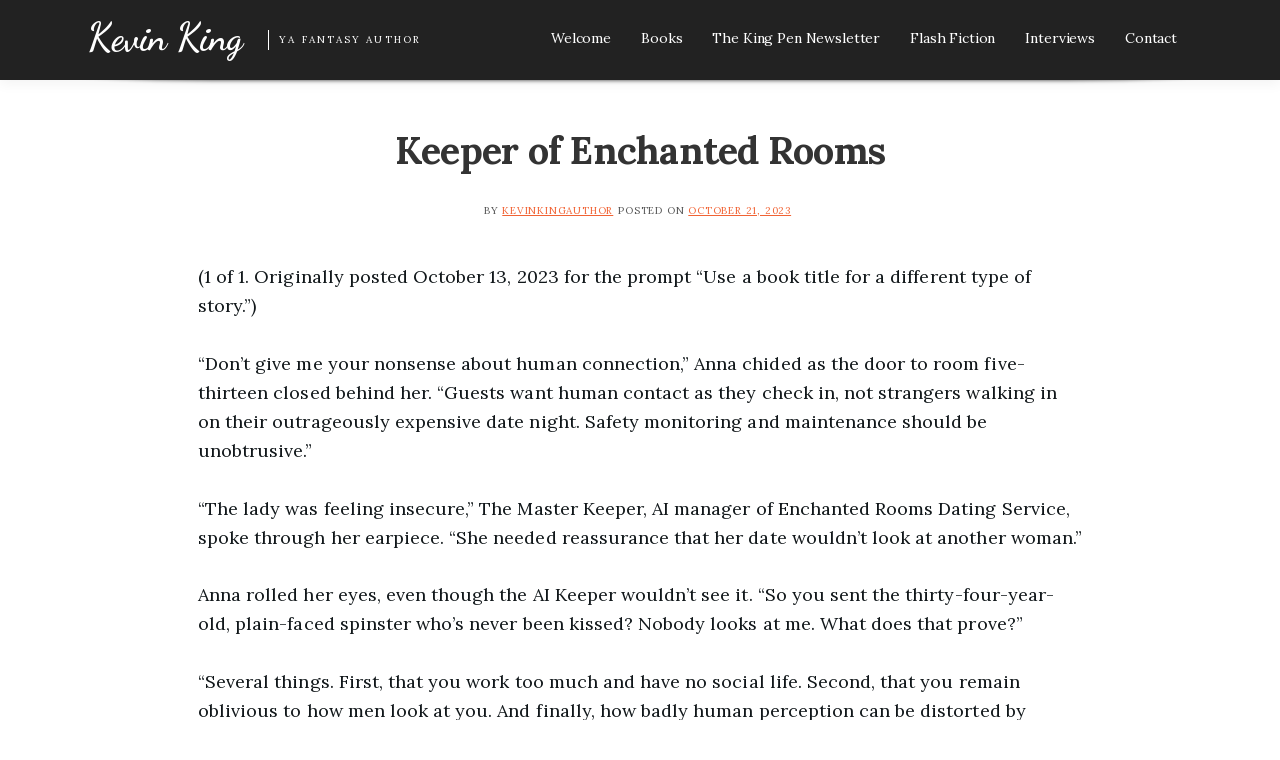

--- FILE ---
content_type: text/html; charset=UTF-8
request_url: https://kevinkingauthor.com/keeper-of-enchanted-rooms/
body_size: 11027
content:

<!doctype html>
<html lang="en-US">
<head>
	<meta charset="UTF-8">
	<meta name="viewport" content="width=device-width, initial-scale=1">
	<link rel="profile" href="https://gmpg.org/xfn/11">
	<meta name='robots' content='index, follow, max-image-preview:large, max-snippet:-1, max-video-preview:-1' />
	<style>img:is([sizes="auto" i], [sizes^="auto," i]) { contain-intrinsic-size: 3000px 1500px }</style>
	
	<!-- This site is optimized with the Yoast SEO plugin v26.4 - https://yoast.com/wordpress/plugins/seo/ -->
	<title>Keeper of Enchanted Rooms - Kevin King</title>
	<meta name="description" content="Keeper of Enchanted Rooms flash fiction the AI manager of a dating service / hotel sets prepares a gift for an employee by Kevin King" />
	<link rel="canonical" href="https://kevinkingauthor.com/keeper-of-enchanted-rooms/" />
	<meta property="og:locale" content="en_US" />
	<meta property="og:type" content="article" />
	<meta property="og:title" content="Keeper of Enchanted Rooms - Kevin King" />
	<meta property="og:description" content="Keeper of Enchanted Rooms flash fiction the AI manager of a dating service / hotel sets prepares a gift for an employee by Kevin King" />
	<meta property="og:url" content="https://kevinkingauthor.com/keeper-of-enchanted-rooms/" />
	<meta property="og:site_name" content="Kevin King" />
	<meta property="article:published_time" content="2023-10-21T14:35:05+00:00" />
	<meta property="article:modified_time" content="2024-10-26T23:20:25+00:00" />
	<meta name="author" content="kevinkingauthor" />
	<meta name="twitter:card" content="summary_large_image" />
	<meta name="twitter:label1" content="Written by" />
	<meta name="twitter:data1" content="kevinkingauthor" />
	<meta name="twitter:label2" content="Est. reading time" />
	<meta name="twitter:data2" content="3 minutes" />
	<script type="application/ld+json" class="yoast-schema-graph">{"@context":"https://schema.org","@graph":[{"@type":"WebPage","@id":"https://kevinkingauthor.com/keeper-of-enchanted-rooms/","url":"https://kevinkingauthor.com/keeper-of-enchanted-rooms/","name":"Keeper of Enchanted Rooms - Kevin King","isPartOf":{"@id":"https://kevinkingauthor.com/#website"},"datePublished":"2023-10-21T14:35:05+00:00","dateModified":"2024-10-26T23:20:25+00:00","author":{"@id":"https://kevinkingauthor.com/#/schema/person/dee99dc562f56ddc534a0dd03f95c05e"},"description":"Keeper of Enchanted Rooms flash fiction the AI manager of a dating service / hotel sets prepares a gift for an employee by Kevin King","breadcrumb":{"@id":"https://kevinkingauthor.com/keeper-of-enchanted-rooms/#breadcrumb"},"inLanguage":"en-US","potentialAction":[{"@type":"ReadAction","target":["https://kevinkingauthor.com/keeper-of-enchanted-rooms/"]}]},{"@type":"BreadcrumbList","@id":"https://kevinkingauthor.com/keeper-of-enchanted-rooms/#breadcrumb","itemListElement":[{"@type":"ListItem","position":1,"name":"Home","item":"https://kevinkingauthor.com/"},{"@type":"ListItem","position":2,"name":"Flash Fiction from the King Pen","item":"https://kevinkingauthor.com/flash-fiction-from-the-king-pen/"},{"@type":"ListItem","position":3,"name":"Keeper of Enchanted Rooms"}]},{"@type":"WebSite","@id":"https://kevinkingauthor.com/#website","url":"https://kevinkingauthor.com/","name":"Kevin King","description":"YA Fantasy Author","potentialAction":[{"@type":"SearchAction","target":{"@type":"EntryPoint","urlTemplate":"https://kevinkingauthor.com/?s={search_term_string}"},"query-input":{"@type":"PropertyValueSpecification","valueRequired":true,"valueName":"search_term_string"}}],"inLanguage":"en-US"},{"@type":"Person","@id":"https://kevinkingauthor.com/#/schema/person/dee99dc562f56ddc534a0dd03f95c05e","name":"kevinkingauthor","image":{"@type":"ImageObject","inLanguage":"en-US","@id":"https://kevinkingauthor.com/#/schema/person/image/","url":"https://secure.gravatar.com/avatar/114279e2e6a0de2d771593f56221ba4e17acdaaaad887f411dffb5758fbd4702?s=96&d=mm&r=g","contentUrl":"https://secure.gravatar.com/avatar/114279e2e6a0de2d771593f56221ba4e17acdaaaad887f411dffb5758fbd4702?s=96&d=mm&r=g","caption":"kevinkingauthor"},"sameAs":["https://kevinkingauthor.com"],"url":"https://kevinkingauthor.com/author/kevinkingauthor/"}]}</script>
	<!-- / Yoast SEO plugin. -->


<link rel='dns-prefetch' href='//fonts.googleapis.com' />
<link rel="alternate" type="application/rss+xml" title="Kevin King &raquo; Feed" href="https://kevinkingauthor.com/feed/" />
<link rel="alternate" type="application/rss+xml" title="Kevin King &raquo; Comments Feed" href="https://kevinkingauthor.com/comments/feed/" />
<script type="text/javascript">
/* <![CDATA[ */
window._wpemojiSettings = {"baseUrl":"https:\/\/s.w.org\/images\/core\/emoji\/16.0.1\/72x72\/","ext":".png","svgUrl":"https:\/\/s.w.org\/images\/core\/emoji\/16.0.1\/svg\/","svgExt":".svg","source":{"concatemoji":"https:\/\/kevinkingauthor.com\/wp-includes\/js\/wp-emoji-release.min.js?ver=6.8.3"}};
/*! This file is auto-generated */
!function(s,n){var o,i,e;function c(e){try{var t={supportTests:e,timestamp:(new Date).valueOf()};sessionStorage.setItem(o,JSON.stringify(t))}catch(e){}}function p(e,t,n){e.clearRect(0,0,e.canvas.width,e.canvas.height),e.fillText(t,0,0);var t=new Uint32Array(e.getImageData(0,0,e.canvas.width,e.canvas.height).data),a=(e.clearRect(0,0,e.canvas.width,e.canvas.height),e.fillText(n,0,0),new Uint32Array(e.getImageData(0,0,e.canvas.width,e.canvas.height).data));return t.every(function(e,t){return e===a[t]})}function u(e,t){e.clearRect(0,0,e.canvas.width,e.canvas.height),e.fillText(t,0,0);for(var n=e.getImageData(16,16,1,1),a=0;a<n.data.length;a++)if(0!==n.data[a])return!1;return!0}function f(e,t,n,a){switch(t){case"flag":return n(e,"\ud83c\udff3\ufe0f\u200d\u26a7\ufe0f","\ud83c\udff3\ufe0f\u200b\u26a7\ufe0f")?!1:!n(e,"\ud83c\udde8\ud83c\uddf6","\ud83c\udde8\u200b\ud83c\uddf6")&&!n(e,"\ud83c\udff4\udb40\udc67\udb40\udc62\udb40\udc65\udb40\udc6e\udb40\udc67\udb40\udc7f","\ud83c\udff4\u200b\udb40\udc67\u200b\udb40\udc62\u200b\udb40\udc65\u200b\udb40\udc6e\u200b\udb40\udc67\u200b\udb40\udc7f");case"emoji":return!a(e,"\ud83e\udedf")}return!1}function g(e,t,n,a){var r="undefined"!=typeof WorkerGlobalScope&&self instanceof WorkerGlobalScope?new OffscreenCanvas(300,150):s.createElement("canvas"),o=r.getContext("2d",{willReadFrequently:!0}),i=(o.textBaseline="top",o.font="600 32px Arial",{});return e.forEach(function(e){i[e]=t(o,e,n,a)}),i}function t(e){var t=s.createElement("script");t.src=e,t.defer=!0,s.head.appendChild(t)}"undefined"!=typeof Promise&&(o="wpEmojiSettingsSupports",i=["flag","emoji"],n.supports={everything:!0,everythingExceptFlag:!0},e=new Promise(function(e){s.addEventListener("DOMContentLoaded",e,{once:!0})}),new Promise(function(t){var n=function(){try{var e=JSON.parse(sessionStorage.getItem(o));if("object"==typeof e&&"number"==typeof e.timestamp&&(new Date).valueOf()<e.timestamp+604800&&"object"==typeof e.supportTests)return e.supportTests}catch(e){}return null}();if(!n){if("undefined"!=typeof Worker&&"undefined"!=typeof OffscreenCanvas&&"undefined"!=typeof URL&&URL.createObjectURL&&"undefined"!=typeof Blob)try{var e="postMessage("+g.toString()+"("+[JSON.stringify(i),f.toString(),p.toString(),u.toString()].join(",")+"));",a=new Blob([e],{type:"text/javascript"}),r=new Worker(URL.createObjectURL(a),{name:"wpTestEmojiSupports"});return void(r.onmessage=function(e){c(n=e.data),r.terminate(),t(n)})}catch(e){}c(n=g(i,f,p,u))}t(n)}).then(function(e){for(var t in e)n.supports[t]=e[t],n.supports.everything=n.supports.everything&&n.supports[t],"flag"!==t&&(n.supports.everythingExceptFlag=n.supports.everythingExceptFlag&&n.supports[t]);n.supports.everythingExceptFlag=n.supports.everythingExceptFlag&&!n.supports.flag,n.DOMReady=!1,n.readyCallback=function(){n.DOMReady=!0}}).then(function(){return e}).then(function(){var e;n.supports.everything||(n.readyCallback(),(e=n.source||{}).concatemoji?t(e.concatemoji):e.wpemoji&&e.twemoji&&(t(e.twemoji),t(e.wpemoji)))}))}((window,document),window._wpemojiSettings);
/* ]]> */
</script>
<style id='wp-emoji-styles-inline-css' type='text/css'>

	img.wp-smiley, img.emoji {
		display: inline !important;
		border: none !important;
		box-shadow: none !important;
		height: 1em !important;
		width: 1em !important;
		margin: 0 0.07em !important;
		vertical-align: -0.1em !important;
		background: none !important;
		padding: 0 !important;
	}
</style>
<link rel='stylesheet' id='wp-block-library-css' href='https://kevinkingauthor.com/wp-includes/css/dist/block-library/style.min.css?ver=6.8.3' type='text/css' media='all' />
<style id='classic-theme-styles-inline-css' type='text/css'>
/*! This file is auto-generated */
.wp-block-button__link{color:#fff;background-color:#32373c;border-radius:9999px;box-shadow:none;text-decoration:none;padding:calc(.667em + 2px) calc(1.333em + 2px);font-size:1.125em}.wp-block-file__button{background:#32373c;color:#fff;text-decoration:none}
</style>
<link rel='stylesheet' id='coblocks-frontend-css' href='https://kevinkingauthor.com/wp-content/plugins/coblocks/dist/style-coblocks-1.css?ver=3.1.16' type='text/css' media='all' />
<link rel='stylesheet' id='coblocks-extensions-css' href='https://kevinkingauthor.com/wp-content/plugins/coblocks/dist/style-coblocks-extensions.css?ver=3.1.16' type='text/css' media='all' />
<link rel='stylesheet' id='coblocks-animation-css' href='https://kevinkingauthor.com/wp-content/plugins/coblocks/dist/style-coblocks-animation.css?ver=2677611078ee87eb3b1c' type='text/css' media='all' />
<style id='global-styles-inline-css' type='text/css'>
:root{--wp--preset--aspect-ratio--square: 1;--wp--preset--aspect-ratio--4-3: 4/3;--wp--preset--aspect-ratio--3-4: 3/4;--wp--preset--aspect-ratio--3-2: 3/2;--wp--preset--aspect-ratio--2-3: 2/3;--wp--preset--aspect-ratio--16-9: 16/9;--wp--preset--aspect-ratio--9-16: 9/16;--wp--preset--color--black: #000000;--wp--preset--color--cyan-bluish-gray: #abb8c3;--wp--preset--color--white: #ffffff;--wp--preset--color--pale-pink: #f78da7;--wp--preset--color--vivid-red: #cf2e2e;--wp--preset--color--luminous-vivid-orange: #ff6900;--wp--preset--color--luminous-vivid-amber: #fcb900;--wp--preset--color--light-green-cyan: #7bdcb5;--wp--preset--color--vivid-green-cyan: #00d084;--wp--preset--color--pale-cyan-blue: #8ed1fc;--wp--preset--color--vivid-cyan-blue: #0693e3;--wp--preset--color--vivid-purple: #9b51e0;--wp--preset--gradient--vivid-cyan-blue-to-vivid-purple: linear-gradient(135deg,rgba(6,147,227,1) 0%,rgb(155,81,224) 100%);--wp--preset--gradient--light-green-cyan-to-vivid-green-cyan: linear-gradient(135deg,rgb(122,220,180) 0%,rgb(0,208,130) 100%);--wp--preset--gradient--luminous-vivid-amber-to-luminous-vivid-orange: linear-gradient(135deg,rgba(252,185,0,1) 0%,rgba(255,105,0,1) 100%);--wp--preset--gradient--luminous-vivid-orange-to-vivid-red: linear-gradient(135deg,rgba(255,105,0,1) 0%,rgb(207,46,46) 100%);--wp--preset--gradient--very-light-gray-to-cyan-bluish-gray: linear-gradient(135deg,rgb(238,238,238) 0%,rgb(169,184,195) 100%);--wp--preset--gradient--cool-to-warm-spectrum: linear-gradient(135deg,rgb(74,234,220) 0%,rgb(151,120,209) 20%,rgb(207,42,186) 40%,rgb(238,44,130) 60%,rgb(251,105,98) 80%,rgb(254,248,76) 100%);--wp--preset--gradient--blush-light-purple: linear-gradient(135deg,rgb(255,206,236) 0%,rgb(152,150,240) 100%);--wp--preset--gradient--blush-bordeaux: linear-gradient(135deg,rgb(254,205,165) 0%,rgb(254,45,45) 50%,rgb(107,0,62) 100%);--wp--preset--gradient--luminous-dusk: linear-gradient(135deg,rgb(255,203,112) 0%,rgb(199,81,192) 50%,rgb(65,88,208) 100%);--wp--preset--gradient--pale-ocean: linear-gradient(135deg,rgb(255,245,203) 0%,rgb(182,227,212) 50%,rgb(51,167,181) 100%);--wp--preset--gradient--electric-grass: linear-gradient(135deg,rgb(202,248,128) 0%,rgb(113,206,126) 100%);--wp--preset--gradient--midnight: linear-gradient(135deg,rgb(2,3,129) 0%,rgb(40,116,252) 100%);--wp--preset--font-size--small: 13px;--wp--preset--font-size--medium: 20px;--wp--preset--font-size--large: 36px;--wp--preset--font-size--x-large: 42px;--wp--preset--spacing--20: 0.44rem;--wp--preset--spacing--30: 0.67rem;--wp--preset--spacing--40: 1rem;--wp--preset--spacing--50: 1.5rem;--wp--preset--spacing--60: 2.25rem;--wp--preset--spacing--70: 3.38rem;--wp--preset--spacing--80: 5.06rem;--wp--preset--shadow--natural: 6px 6px 9px rgba(0, 0, 0, 0.2);--wp--preset--shadow--deep: 12px 12px 50px rgba(0, 0, 0, 0.4);--wp--preset--shadow--sharp: 6px 6px 0px rgba(0, 0, 0, 0.2);--wp--preset--shadow--outlined: 6px 6px 0px -3px rgba(255, 255, 255, 1), 6px 6px rgba(0, 0, 0, 1);--wp--preset--shadow--crisp: 6px 6px 0px rgba(0, 0, 0, 1);}:where(.is-layout-flex){gap: 0.5em;}:where(.is-layout-grid){gap: 0.5em;}body .is-layout-flex{display: flex;}.is-layout-flex{flex-wrap: wrap;align-items: center;}.is-layout-flex > :is(*, div){margin: 0;}body .is-layout-grid{display: grid;}.is-layout-grid > :is(*, div){margin: 0;}:where(.wp-block-columns.is-layout-flex){gap: 2em;}:where(.wp-block-columns.is-layout-grid){gap: 2em;}:where(.wp-block-post-template.is-layout-flex){gap: 1.25em;}:where(.wp-block-post-template.is-layout-grid){gap: 1.25em;}.has-black-color{color: var(--wp--preset--color--black) !important;}.has-cyan-bluish-gray-color{color: var(--wp--preset--color--cyan-bluish-gray) !important;}.has-white-color{color: var(--wp--preset--color--white) !important;}.has-pale-pink-color{color: var(--wp--preset--color--pale-pink) !important;}.has-vivid-red-color{color: var(--wp--preset--color--vivid-red) !important;}.has-luminous-vivid-orange-color{color: var(--wp--preset--color--luminous-vivid-orange) !important;}.has-luminous-vivid-amber-color{color: var(--wp--preset--color--luminous-vivid-amber) !important;}.has-light-green-cyan-color{color: var(--wp--preset--color--light-green-cyan) !important;}.has-vivid-green-cyan-color{color: var(--wp--preset--color--vivid-green-cyan) !important;}.has-pale-cyan-blue-color{color: var(--wp--preset--color--pale-cyan-blue) !important;}.has-vivid-cyan-blue-color{color: var(--wp--preset--color--vivid-cyan-blue) !important;}.has-vivid-purple-color{color: var(--wp--preset--color--vivid-purple) !important;}.has-black-background-color{background-color: var(--wp--preset--color--black) !important;}.has-cyan-bluish-gray-background-color{background-color: var(--wp--preset--color--cyan-bluish-gray) !important;}.has-white-background-color{background-color: var(--wp--preset--color--white) !important;}.has-pale-pink-background-color{background-color: var(--wp--preset--color--pale-pink) !important;}.has-vivid-red-background-color{background-color: var(--wp--preset--color--vivid-red) !important;}.has-luminous-vivid-orange-background-color{background-color: var(--wp--preset--color--luminous-vivid-orange) !important;}.has-luminous-vivid-amber-background-color{background-color: var(--wp--preset--color--luminous-vivid-amber) !important;}.has-light-green-cyan-background-color{background-color: var(--wp--preset--color--light-green-cyan) !important;}.has-vivid-green-cyan-background-color{background-color: var(--wp--preset--color--vivid-green-cyan) !important;}.has-pale-cyan-blue-background-color{background-color: var(--wp--preset--color--pale-cyan-blue) !important;}.has-vivid-cyan-blue-background-color{background-color: var(--wp--preset--color--vivid-cyan-blue) !important;}.has-vivid-purple-background-color{background-color: var(--wp--preset--color--vivid-purple) !important;}.has-black-border-color{border-color: var(--wp--preset--color--black) !important;}.has-cyan-bluish-gray-border-color{border-color: var(--wp--preset--color--cyan-bluish-gray) !important;}.has-white-border-color{border-color: var(--wp--preset--color--white) !important;}.has-pale-pink-border-color{border-color: var(--wp--preset--color--pale-pink) !important;}.has-vivid-red-border-color{border-color: var(--wp--preset--color--vivid-red) !important;}.has-luminous-vivid-orange-border-color{border-color: var(--wp--preset--color--luminous-vivid-orange) !important;}.has-luminous-vivid-amber-border-color{border-color: var(--wp--preset--color--luminous-vivid-amber) !important;}.has-light-green-cyan-border-color{border-color: var(--wp--preset--color--light-green-cyan) !important;}.has-vivid-green-cyan-border-color{border-color: var(--wp--preset--color--vivid-green-cyan) !important;}.has-pale-cyan-blue-border-color{border-color: var(--wp--preset--color--pale-cyan-blue) !important;}.has-vivid-cyan-blue-border-color{border-color: var(--wp--preset--color--vivid-cyan-blue) !important;}.has-vivid-purple-border-color{border-color: var(--wp--preset--color--vivid-purple) !important;}.has-vivid-cyan-blue-to-vivid-purple-gradient-background{background: var(--wp--preset--gradient--vivid-cyan-blue-to-vivid-purple) !important;}.has-light-green-cyan-to-vivid-green-cyan-gradient-background{background: var(--wp--preset--gradient--light-green-cyan-to-vivid-green-cyan) !important;}.has-luminous-vivid-amber-to-luminous-vivid-orange-gradient-background{background: var(--wp--preset--gradient--luminous-vivid-amber-to-luminous-vivid-orange) !important;}.has-luminous-vivid-orange-to-vivid-red-gradient-background{background: var(--wp--preset--gradient--luminous-vivid-orange-to-vivid-red) !important;}.has-very-light-gray-to-cyan-bluish-gray-gradient-background{background: var(--wp--preset--gradient--very-light-gray-to-cyan-bluish-gray) !important;}.has-cool-to-warm-spectrum-gradient-background{background: var(--wp--preset--gradient--cool-to-warm-spectrum) !important;}.has-blush-light-purple-gradient-background{background: var(--wp--preset--gradient--blush-light-purple) !important;}.has-blush-bordeaux-gradient-background{background: var(--wp--preset--gradient--blush-bordeaux) !important;}.has-luminous-dusk-gradient-background{background: var(--wp--preset--gradient--luminous-dusk) !important;}.has-pale-ocean-gradient-background{background: var(--wp--preset--gradient--pale-ocean) !important;}.has-electric-grass-gradient-background{background: var(--wp--preset--gradient--electric-grass) !important;}.has-midnight-gradient-background{background: var(--wp--preset--gradient--midnight) !important;}.has-small-font-size{font-size: var(--wp--preset--font-size--small) !important;}.has-medium-font-size{font-size: var(--wp--preset--font-size--medium) !important;}.has-large-font-size{font-size: var(--wp--preset--font-size--large) !important;}.has-x-large-font-size{font-size: var(--wp--preset--font-size--x-large) !important;}
:where(.wp-block-post-template.is-layout-flex){gap: 1.25em;}:where(.wp-block-post-template.is-layout-grid){gap: 1.25em;}
:where(.wp-block-columns.is-layout-flex){gap: 2em;}:where(.wp-block-columns.is-layout-grid){gap: 2em;}
:root :where(.wp-block-pullquote){font-size: 1.5em;line-height: 1.6;}
</style>
<link rel='stylesheet' id='spacexchimp_p005-bootstrap-tooltip-css-css' href='https://kevinkingauthor.com/wp-content/plugins/social-media-buttons-toolbar/inc/lib/bootstrap-tooltip/bootstrap-tooltip.css?ver=5.0' type='text/css' media='all' />
<link rel='stylesheet' id='spacexchimp_p005-frontend-css-css' href='https://kevinkingauthor.com/wp-content/plugins/social-media-buttons-toolbar/inc/css/frontend.css?ver=5.0' type='text/css' media='all' />
<style id='spacexchimp_p005-frontend-css-inline-css' type='text/css'>

                    .sxc-follow-buttons {
                        text-align: left !important;
                    }
                    .sxc-follow-buttons .sxc-follow-button,
                    .sxc-follow-buttons .sxc-follow-button a,
                    .sxc-follow-buttons .sxc-follow-button a img {
                        width: 64px !important;
                        height: 64px !important;
                    }
                    .sxc-follow-buttons .sxc-follow-button {
                        margin: 5px !important;
                    }
                  
</style>
<link rel='stylesheet' id='wp-components-css' href='https://kevinkingauthor.com/wp-includes/css/dist/components/style.min.css?ver=6.8.3' type='text/css' media='all' />
<link rel='stylesheet' id='godaddy-styles-css' href='https://kevinkingauthor.com/wp-content/mu-plugins/vendor/wpex/godaddy-launch/includes/Dependencies/GoDaddy/Styles/build/latest.css?ver=2.0.2' type='text/css' media='all' />
<link rel='stylesheet' id='generpress-font-google-css' href='https://fonts.googleapis.com/css?family=Dancing+Script%3A400%2C700%7CLora%3A400%2C700&#038;display=swap&#038;ver=6.8.3' type='text/css' media='all' />
<link rel='stylesheet' id='font-awesome-css' href='https://kevinkingauthor.com/wp-content/themes/generpress/css/all.css?ver=6.8.3' type='text/css' media='all' />
<link rel='stylesheet' id='generpress-style-css' href='https://kevinkingauthor.com/wp-content/themes/generpress/style.css?ver=6.8.3' type='text/css' media='all' />
<script type="text/javascript" src="https://kevinkingauthor.com/wp-includes/js/jquery/jquery.min.js?ver=3.7.1" id="jquery-core-js"></script>
<script type="text/javascript" src="https://kevinkingauthor.com/wp-includes/js/jquery/jquery-migrate.min.js?ver=3.4.1" id="jquery-migrate-js"></script>
<script type="text/javascript" src="https://kevinkingauthor.com/wp-content/plugins/social-media-buttons-toolbar/inc/lib/bootstrap-tooltip/bootstrap-tooltip.js?ver=5.0" id="spacexchimp_p005-bootstrap-tooltip-js-js"></script>
<link rel="https://api.w.org/" href="https://kevinkingauthor.com/wp-json/" /><link rel="alternate" title="JSON" type="application/json" href="https://kevinkingauthor.com/wp-json/wp/v2/posts/397" /><link rel="EditURI" type="application/rsd+xml" title="RSD" href="https://kevinkingauthor.com/xmlrpc.php?rsd" />
<link rel='shortlink' href='https://kevinkingauthor.com/?p=397' />
<link rel="alternate" title="oEmbed (JSON)" type="application/json+oembed" href="https://kevinkingauthor.com/wp-json/oembed/1.0/embed?url=https%3A%2F%2Fkevinkingauthor.com%2Fkeeper-of-enchanted-rooms%2F" />
<link rel="alternate" title="oEmbed (XML)" type="text/xml+oembed" href="https://kevinkingauthor.com/wp-json/oembed/1.0/embed?url=https%3A%2F%2Fkevinkingauthor.com%2Fkeeper-of-enchanted-rooms%2F&#038;format=xml" />
	<style type="text/css">

		blockquote,
		.related-title,
		.comment-reply-title {
			border-color: #f16334;
		}
		.related-title,
		.comment-reply-title,
		.main-navigation ul li:hover > a,
		.main-navigation ul li > a:hover,
		.main-navigation ul li.current-menu-parent > a,
		.main-navigation ul li.current-menu-ancestor > a,
		.main-navigation ul li.current_page_ancestor > a,
		.main-navigation ul li.current-menu-item a,
		.entry-content .entry-title a:hover,
		.entry-meta span a,
		.entry-footer span a,
		.entry-meta span a:hover,
		.entry-footer span a:hover,
		.page-numbers.current,
		.pagination a:hover,
		.posts-related ul.related-grid li .related-ptitle:hover,
		.widget ul li a:hover {
			color: #f16334;
		}
		.related-title:after,
		.comment-reply-title:after {
			background-color: #f16334;
		}

		.xgnotification-top a {
			background-color: #f16334;
		}
		.xgnotification-top a:hover {
			background-color: #11171a;
		}

	</style>
	<style type="text/css" id="filter-everything-inline-css">.wpc-orderby-select{width:100%}.wpc-filters-open-button-container{display:none}.wpc-debug-message{padding:16px;font-size:14px;border:1px dashed #ccc;margin-bottom:20px}.wpc-debug-title{visibility:hidden}.wpc-button-inner,.wpc-chip-content{display:flex;align-items:center}.wpc-icon-html-wrapper{position:relative;margin-right:10px;top:2px}.wpc-icon-html-wrapper span{display:block;height:1px;width:18px;border-radius:3px;background:#2c2d33;margin-bottom:4px;position:relative}span.wpc-icon-line-1:after,span.wpc-icon-line-2:after,span.wpc-icon-line-3:after{content:"";display:block;width:3px;height:3px;border:1px solid #2c2d33;background-color:#fff;position:absolute;top:-2px;box-sizing:content-box}span.wpc-icon-line-3:after{border-radius:50%;left:2px}span.wpc-icon-line-1:after{border-radius:50%;left:5px}span.wpc-icon-line-2:after{border-radius:50%;left:12px}body .wpc-filters-open-button-container a.wpc-filters-open-widget,body .wpc-filters-open-button-container a.wpc-open-close-filters-button{display:inline-block;text-align:left;border:1px solid #2c2d33;border-radius:2px;line-height:1.5;padding:7px 12px;background-color:transparent;color:#2c2d33;box-sizing:border-box;text-decoration:none!important;font-weight:400;transition:none;position:relative}@media screen and (max-width:768px){.wpc_show_bottom_widget .wpc-filters-open-button-container,.wpc_show_open_close_button .wpc-filters-open-button-container{display:block}.wpc_show_bottom_widget .wpc-filters-open-button-container{margin-top:1em;margin-bottom:1em}}</style>
		<style type="text/css" id="wp-custom-css">
			
body #secondary-site-navigation {
	display: block;
}
body .super-menu {
	display: none;
}

@media only screen and (max-width: 768px) {
body #secondary-site-navigation {
	display: none;
}
body .super-menu {
	display: block;
}}
		</style>
		</head>

<body class="wp-singular post-template-default single single-post postid-397 single-format-standard wp-theme-generpress right-sidebar">
<div id="page" class="site">
	<a class="skip-link screen-reader-text" href="#content">Skip to content</a>

	<header id="masthead" class="banner-shadow sheader site-header clearfix">
		
		
		
		
		
		<div id="header-top-nav">
			<div class="content-wrap clearfix">

				
				
			</div>
		</div>

		<div id="header-bottom-nav" class="main-header">
			<div class="content-wrap clearfix">
				
					<div class="site-branding">

													<h2 class="site-title"><a href="https://kevinkingauthor.com/" rel="home">Kevin King</a></h2>
													<p class="site-description">YA Fantasy Author</p>
						
					</div><!-- .site-branding -->

				
				<nav id="secondary-site-navigation" class="secondary-menu main-navigation">
					
					<div class="menu-primary-menu-container"><ul id="secondary-menu" class="smenu"><li id="menu-item-18" class="menu-item menu-item-type-post_type menu-item-object-page menu-item-home menu-item-18"><a href="https://kevinkingauthor.com/">Welcome</a></li>
<li id="menu-item-462" class="menu-item menu-item-type-custom menu-item-object-custom menu-item-has-children menu-item-462"><a href="#">Books</a>
<ul class="sub-menu">
	<li id="menu-item-73" class="menu-item menu-item-type-post_type menu-item-object-page menu-item-has-children menu-item-73"><a href="https://kevinkingauthor.com/clean-fantasy-adventure-novel/">Song of the Adoël</a>
	<ul class="sub-menu">
		<li id="menu-item-318" class="menu-item menu-item-type-post_type menu-item-object-page menu-item-318"><a href="https://kevinkingauthor.com/song-of-the-adoel-character-index/">Character Index</a></li>
		<li id="menu-item-124" class="menu-item menu-item-type-post_type menu-item-object-page menu-item-124"><a href="https://kevinkingauthor.com/clean-fantasy-adventure-novel/pronunciation-guide/">Pronunciation Guide</a></li>
	</ul>
</li>
	<li id="menu-item-535" class="menu-item menu-item-type-custom menu-item-object-custom menu-item-535"><a href="https://www.amazon.com/Eye-Beholder-Kevin-King-ebook/dp/B0CW1DRKXL/">Flash Fiction Anthology</a></li>
	<li id="menu-item-461" class="menu-item menu-item-type-post_type menu-item-object-page menu-item-461"><a href="https://kevinkingauthor.com/miss-kobe-flash-fiction/">Miss Kobe</a></li>
</ul>
</li>
<li id="menu-item-162" class="menu-item menu-item-type-post_type menu-item-object-page menu-item-has-children menu-item-162"><a href="https://kevinkingauthor.com/the-king-pen-newsletter/">The King Pen Newsletter</a>
<ul class="sub-menu">
	<li id="menu-item-207" class="menu-item menu-item-type-custom menu-item-object-custom menu-item-207"><a href="https://mailchi.mp/4bfd6e84e6ec/february-2023-newsletter-test-version-6116304">February 2023 Newsletter</a></li>
	<li id="menu-item-322" class="menu-item menu-item-type-custom menu-item-object-custom menu-item-322"><a href="https://mailchi.mp/7228bd2cd6c4/february-2023-newsletter">April 2023 Newsletter</a></li>
	<li id="menu-item-357" class="menu-item menu-item-type-custom menu-item-object-custom menu-item-357"><a href="https://mailchi.mp/a7dea78e1724/june-2023-newsletter">June 2023 Newsletter</a></li>
	<li id="menu-item-383" class="menu-item menu-item-type-custom menu-item-object-custom menu-item-383"><a href="https://mailchi.mp/4e1f51cee7fb/june-2023-newsletter-6142204">August 2023 Newsletter</a></li>
	<li id="menu-item-463" class="menu-item menu-item-type-custom menu-item-object-custom menu-item-463"><a href="https://mailchi.mp/fff9c47e572f/october-2023-newsletter">October 2023 Newsletter</a></li>
	<li id="menu-item-464" class="menu-item menu-item-type-custom menu-item-object-custom menu-item-464"><a href="https://mailchi.mp/dc4973808ea9/december-2023-newsletter">December 2023 Newsletter</a></li>
</ul>
</li>
<li id="menu-item-175" class="menu-item menu-item-type-post_type menu-item-object-page current_page_parent menu-item-has-children menu-item-175"><a href="https://kevinkingauthor.com/flash-fiction-from-the-king-pen/">Flash Fiction</a>
<ul class="sub-menu">
	<li id="menu-item-176" class="menu-item menu-item-type-post_type menu-item-object-post menu-item-176"><a href="https://kevinkingauthor.com/starflower-flash-fiction/">Starflower</a></li>
	<li id="menu-item-201" class="menu-item menu-item-type-post_type menu-item-object-post menu-item-201"><a href="https://kevinkingauthor.com/flash-fiction-fantasy-deserted-island/">Deserted Island</a></li>
	<li id="menu-item-236" class="menu-item menu-item-type-post_type menu-item-object-post menu-item-236"><a href="https://kevinkingauthor.com/rabbit-who-ate-the-moon/">The Rabbit Who Ate The Moon</a></li>
	<li id="menu-item-235" class="menu-item menu-item-type-post_type menu-item-object-post menu-item-235"><a href="https://kevinkingauthor.com/sweetest-treat-candy-shop/">The Sweetest Treat</a></li>
	<li id="menu-item-315" class="menu-item menu-item-type-post_type menu-item-object-post menu-item-315"><a href="https://kevinkingauthor.com/memories-like-smoke/">Memories Like Smoke</a></li>
	<li id="menu-item-237" class="menu-item menu-item-type-custom menu-item-object-custom menu-item-237"><a href="https://kevinkingauthor.com/flash-fiction-from-the-king-pen/">More</a></li>
</ul>
</li>
<li id="menu-item-473" class="menu-item menu-item-type-post_type menu-item-object-page menu-item-473"><a href="https://kevinkingauthor.com/interviews-and-other-links/">Interviews</a></li>
<li id="menu-item-19" class="menu-item menu-item-type-post_type menu-item-object-page menu-item-19"><a href="https://kevinkingauthor.com/contact/">Contact</a></li>
</ul></div>
				</nav><!-- #secondary-site-navigation -->
			</div>
		</div>

		<div class="super-menu clearfix">
			<div class="super-menu-nav">

				<button class="icon-toggle">
					<span class="inner-line">Toggle Main Menu</span>
									<nav id="primary-site-navigation" class="primary-menu main-navigation">
						
						<div class="menu-primary-menu-container"><ul id="secondary-menu" class="smenu"><li class="menu-item menu-item-type-post_type menu-item-object-page menu-item-home menu-item-18"><a href="https://kevinkingauthor.com/">Welcome</a></li>
<li class="menu-item menu-item-type-custom menu-item-object-custom menu-item-has-children menu-item-462"><a href="#">Books</a>
<ul class="sub-menu">
	<li class="menu-item menu-item-type-post_type menu-item-object-page menu-item-has-children menu-item-73"><a href="https://kevinkingauthor.com/clean-fantasy-adventure-novel/">Song of the Adoël</a>
	<ul class="sub-menu">
		<li class="menu-item menu-item-type-post_type menu-item-object-page menu-item-318"><a href="https://kevinkingauthor.com/song-of-the-adoel-character-index/">Character Index</a></li>
		<li class="menu-item menu-item-type-post_type menu-item-object-page menu-item-124"><a href="https://kevinkingauthor.com/clean-fantasy-adventure-novel/pronunciation-guide/">Pronunciation Guide</a></li>
	</ul>
</li>
	<li class="menu-item menu-item-type-custom menu-item-object-custom menu-item-535"><a href="https://www.amazon.com/Eye-Beholder-Kevin-King-ebook/dp/B0CW1DRKXL/">Flash Fiction Anthology</a></li>
	<li class="menu-item menu-item-type-post_type menu-item-object-page menu-item-461"><a href="https://kevinkingauthor.com/miss-kobe-flash-fiction/">Miss Kobe</a></li>
</ul>
</li>
<li class="menu-item menu-item-type-post_type menu-item-object-page menu-item-has-children menu-item-162"><a href="https://kevinkingauthor.com/the-king-pen-newsletter/">The King Pen Newsletter</a>
<ul class="sub-menu">
	<li class="menu-item menu-item-type-custom menu-item-object-custom menu-item-207"><a href="https://mailchi.mp/4bfd6e84e6ec/february-2023-newsletter-test-version-6116304">February 2023 Newsletter</a></li>
	<li class="menu-item menu-item-type-custom menu-item-object-custom menu-item-322"><a href="https://mailchi.mp/7228bd2cd6c4/february-2023-newsletter">April 2023 Newsletter</a></li>
	<li class="menu-item menu-item-type-custom menu-item-object-custom menu-item-357"><a href="https://mailchi.mp/a7dea78e1724/june-2023-newsletter">June 2023 Newsletter</a></li>
	<li class="menu-item menu-item-type-custom menu-item-object-custom menu-item-383"><a href="https://mailchi.mp/4e1f51cee7fb/june-2023-newsletter-6142204">August 2023 Newsletter</a></li>
	<li class="menu-item menu-item-type-custom menu-item-object-custom menu-item-463"><a href="https://mailchi.mp/fff9c47e572f/october-2023-newsletter">October 2023 Newsletter</a></li>
	<li class="menu-item menu-item-type-custom menu-item-object-custom menu-item-464"><a href="https://mailchi.mp/dc4973808ea9/december-2023-newsletter">December 2023 Newsletter</a></li>
</ul>
</li>
<li class="menu-item menu-item-type-post_type menu-item-object-page current_page_parent menu-item-has-children menu-item-175"><a href="https://kevinkingauthor.com/flash-fiction-from-the-king-pen/">Flash Fiction</a>
<ul class="sub-menu">
	<li class="menu-item menu-item-type-post_type menu-item-object-post menu-item-176"><a href="https://kevinkingauthor.com/starflower-flash-fiction/">Starflower</a></li>
	<li class="menu-item menu-item-type-post_type menu-item-object-post menu-item-201"><a href="https://kevinkingauthor.com/flash-fiction-fantasy-deserted-island/">Deserted Island</a></li>
	<li class="menu-item menu-item-type-post_type menu-item-object-post menu-item-236"><a href="https://kevinkingauthor.com/rabbit-who-ate-the-moon/">The Rabbit Who Ate The Moon</a></li>
	<li class="menu-item menu-item-type-post_type menu-item-object-post menu-item-235"><a href="https://kevinkingauthor.com/sweetest-treat-candy-shop/">The Sweetest Treat</a></li>
	<li class="menu-item menu-item-type-post_type menu-item-object-post menu-item-315"><a href="https://kevinkingauthor.com/memories-like-smoke/">Memories Like Smoke</a></li>
	<li class="menu-item menu-item-type-custom menu-item-object-custom menu-item-237"><a href="https://kevinkingauthor.com/flash-fiction-from-the-king-pen/">More</a></li>
</ul>
</li>
<li class="menu-item menu-item-type-post_type menu-item-object-page menu-item-473"><a href="https://kevinkingauthor.com/interviews-and-other-links/">Interviews</a></li>
<li class="menu-item menu-item-type-post_type menu-item-object-page menu-item-19"><a href="https://kevinkingauthor.com/contact/">Contact</a></li>
</ul></div>
					</nav><!-- #primary-site-navigation -->
								</button>

				<span class="inner-label">Menu									<nav id="primary-site-navigation" class="primary-menu main-navigation">
						
						<div class="menu-primary-menu-container"><ul id="secondary-menu" class="smenu"><li class="menu-item menu-item-type-post_type menu-item-object-page menu-item-home menu-item-18"><a href="https://kevinkingauthor.com/">Welcome</a></li>
<li class="menu-item menu-item-type-custom menu-item-object-custom menu-item-has-children menu-item-462"><a href="#">Books</a>
<ul class="sub-menu">
	<li class="menu-item menu-item-type-post_type menu-item-object-page menu-item-has-children menu-item-73"><a href="https://kevinkingauthor.com/clean-fantasy-adventure-novel/">Song of the Adoël</a>
	<ul class="sub-menu">
		<li class="menu-item menu-item-type-post_type menu-item-object-page menu-item-318"><a href="https://kevinkingauthor.com/song-of-the-adoel-character-index/">Character Index</a></li>
		<li class="menu-item menu-item-type-post_type menu-item-object-page menu-item-124"><a href="https://kevinkingauthor.com/clean-fantasy-adventure-novel/pronunciation-guide/">Pronunciation Guide</a></li>
	</ul>
</li>
	<li class="menu-item menu-item-type-custom menu-item-object-custom menu-item-535"><a href="https://www.amazon.com/Eye-Beholder-Kevin-King-ebook/dp/B0CW1DRKXL/">Flash Fiction Anthology</a></li>
	<li class="menu-item menu-item-type-post_type menu-item-object-page menu-item-461"><a href="https://kevinkingauthor.com/miss-kobe-flash-fiction/">Miss Kobe</a></li>
</ul>
</li>
<li class="menu-item menu-item-type-post_type menu-item-object-page menu-item-has-children menu-item-162"><a href="https://kevinkingauthor.com/the-king-pen-newsletter/">The King Pen Newsletter</a>
<ul class="sub-menu">
	<li class="menu-item menu-item-type-custom menu-item-object-custom menu-item-207"><a href="https://mailchi.mp/4bfd6e84e6ec/february-2023-newsletter-test-version-6116304">February 2023 Newsletter</a></li>
	<li class="menu-item menu-item-type-custom menu-item-object-custom menu-item-322"><a href="https://mailchi.mp/7228bd2cd6c4/february-2023-newsletter">April 2023 Newsletter</a></li>
	<li class="menu-item menu-item-type-custom menu-item-object-custom menu-item-357"><a href="https://mailchi.mp/a7dea78e1724/june-2023-newsletter">June 2023 Newsletter</a></li>
	<li class="menu-item menu-item-type-custom menu-item-object-custom menu-item-383"><a href="https://mailchi.mp/4e1f51cee7fb/june-2023-newsletter-6142204">August 2023 Newsletter</a></li>
	<li class="menu-item menu-item-type-custom menu-item-object-custom menu-item-463"><a href="https://mailchi.mp/fff9c47e572f/october-2023-newsletter">October 2023 Newsletter</a></li>
	<li class="menu-item menu-item-type-custom menu-item-object-custom menu-item-464"><a href="https://mailchi.mp/dc4973808ea9/december-2023-newsletter">December 2023 Newsletter</a></li>
</ul>
</li>
<li class="menu-item menu-item-type-post_type menu-item-object-page current_page_parent menu-item-has-children menu-item-175"><a href="https://kevinkingauthor.com/flash-fiction-from-the-king-pen/">Flash Fiction</a>
<ul class="sub-menu">
	<li class="menu-item menu-item-type-post_type menu-item-object-post menu-item-176"><a href="https://kevinkingauthor.com/starflower-flash-fiction/">Starflower</a></li>
	<li class="menu-item menu-item-type-post_type menu-item-object-post menu-item-201"><a href="https://kevinkingauthor.com/flash-fiction-fantasy-deserted-island/">Deserted Island</a></li>
	<li class="menu-item menu-item-type-post_type menu-item-object-post menu-item-236"><a href="https://kevinkingauthor.com/rabbit-who-ate-the-moon/">The Rabbit Who Ate The Moon</a></li>
	<li class="menu-item menu-item-type-post_type menu-item-object-post menu-item-235"><a href="https://kevinkingauthor.com/sweetest-treat-candy-shop/">The Sweetest Treat</a></li>
	<li class="menu-item menu-item-type-post_type menu-item-object-post menu-item-315"><a href="https://kevinkingauthor.com/memories-like-smoke/">Memories Like Smoke</a></li>
	<li class="menu-item menu-item-type-custom menu-item-object-custom menu-item-237"><a href="https://kevinkingauthor.com/flash-fiction-from-the-king-pen/">More</a></li>
</ul>
</li>
<li class="menu-item menu-item-type-post_type menu-item-object-page menu-item-473"><a href="https://kevinkingauthor.com/interviews-and-other-links/">Interviews</a></li>
<li class="menu-item menu-item-type-post_type menu-item-object-page menu-item-19"><a href="https://kevinkingauthor.com/contact/">Contact</a></li>
</ul></div>
					</nav><!-- #primary-site-navigation -->
								</span>

			</div>
		</div>
	</header><!-- #masthead -->

	
	<div id="content" class="site-content clearfix">
		<div class="content-wrap">
	<div id="primary" class="full-featured-content-small content-area">
		<main id="main" class="site-main">

		
<article id="post-397" class="posts-entry fbox post-397 post type-post status-publish format-standard hentry tag-romance tag-scifi">
	<header class="entry-header">
		<h1 class="entry-title">Keeper of Enchanted Rooms</h1>		<div class="entry-meta">
			<span class="byline"> by <span class="author vcard"><a class="url fn n" href="https://kevinkingauthor.com/author/kevinkingauthor/">kevinkingauthor</a></span></span><span class="posted-on">Posted on <a href="https://kevinkingauthor.com/keeper-of-enchanted-rooms/" rel="bookmark"><time class="entry-date published" datetime="2023-10-21T14:35:05+00:00">October 21, 2023</time><time class="updated" datetime="2024-10-26T23:20:25+00:00">October 26, 2024</time></a></span><!-- .entry-meta -->		</div><!-- .entry-meta -->
			</header><!-- .entry-header -->

	<div class="entry-content">
		
<p>(1 of 1. Originally posted October 13, 2023 for the prompt “Use a book title for a different type of story.”)</p>



<p>“Don’t give me your nonsense about human connection,” Anna chided as the door to room five-thirteen closed behind her. “Guests want human contact as they check in, not strangers walking in on their outrageously expensive date night. Safety monitoring and maintenance should be unobtrusive.”</p>



<p>“The lady was feeling insecure,” The Master Keeper, AI manager of Enchanted Rooms Dating Service, spoke through her earpiece. “She needed reassurance that her date wouldn’t look at another woman.”</p>



<p>Anna rolled her eyes, even though the AI Keeper wouldn’t see it. “So you sent the thirty-four-year-old, plain-faced spinster who’s never been kissed? Nobody looks at me. What does that prove?”</p>



<p>“Several things. First, that you work too much and have no social life. Second, that you remain oblivious to how men look at you. And finally, how badly human perception can be distorted by insecurity. Besides, it worked. He passed the test, as I knew he would, even though I happen to know he thought you were pretty.”</p>



<p>She opened her mouth to protest, but MK interrupted.</p>



<p>“Urgent maintenance request in two-eighteen. Unresponsive console. I detect no issues, so it’s probably a user error. You’re the best at helping people while also making them feel better. Thanks, Anna.”</p>



<p>Her customer-service smile faltered when the man in two-eighteen answered the door. His bony frame looked to be all elbows. His clothes didn’t quite fit right, and his hair seemed to have lost a fight with a windstorm. But he had the brightest blue eyes, and a surprised smile that cut right to her heart.</p>



<p>“Hi, I’m Jeremy,” he glanced at her uniform, then back up to her face. He looked disappointed. “Oh, you must be here about the screen. Come in.”</p>



<p>She didn’t trust herself to speak as she followed him into the room. The disappointment in his eyes pained her more than it should have. Two empty champagne glasses stood on a small table next to an unopened bottle. Overstuffed chairs flanked the table, and flowering plants decorated the rest of the space. Anna didn’t see his date, so her surge of jealousy came as a surprise.</p>



<p>“My date was supposed to be here an hour ago,” Jeremy waved a hand toward the screen mounted on the back wall. “I tried to use the console to see what the delay is, but it’s locked up.”</p>



<p>Anna pulled the scanner out of her bag.</p>



<p>“Don’t bother diagnosing it, Anna,” MK said in her ear. “It’s irreparable, and the part won’t arrive for two hours.”</p>



<p><em>Why did you send me, then?</em></p>



<p>Aloud, she said, “I’m afraid this will take some time. Would you like a complimentary upgraded room?”</p>



<p>“No, it’s fine,” Jeremy’s smile made her heart stutter. He smelled like fresh-cut wood and spices. “I don’t really care about the console, I just want to know how long before my date arrives.”</p>



<p>“The date he’s expecting will not be coming.”</p>



<p>If Anna didn’t know better, she’d have thought MK sounded proud of himself for ruining this poor man’s evening. She tried to put on her best customer-service smile, but for some reason it felt more strained than usual. “I’m sorry, Jeremy. There seems to have been an issue with your date. We can offer you a full refund, of course. If there’s anything else I can do for you, please let me know.”</p>



<p>“As a matter of fact…” Jeremy gave her a shy smile as he uncorked the champagne and poured it. “It was a blind date, so I won’t take it personally. All I really wanted was a relaxing evening, talking to a pretty woman and enjoying a drink. Can you help me with that?”</p>



<p>Anna stared at the champagne he offered her, speechless.</p>



<p>The lights dimmed, and soft music played in the background.</p>



<p>“Take it.” MK spoke in her ear. “Happy birthday, Anna. I knew you wouldn’t take the day off, so I got you this gift. I hope you enjoy it.”</p>

			</div><!-- .entry-content -->

	<footer class="entry-footer">
		<span class="cat-links">Posted in Uncategorized</span><span class="tags-links">Tagged <a href="https://kevinkingauthor.com/tag/romance/" rel="tag">Romance</a>, <a href="https://kevinkingauthor.com/tag/scifi/" rel="tag">SciFi</a></span>	</footer><!-- .entry-footer -->
</article><!-- #post-397 -->

	<nav class="navigation post-navigation" aria-label="Posts">
		<h2 class="screen-reader-text">Post navigation</h2>
		<div class="nav-links"><div class="nav-previous"><a href="https://kevinkingauthor.com/portal-painter/" rel="prev">Portal Painter</a></div><div class="nav-next"><a href="https://kevinkingauthor.com/squash-soup/" rel="next">Squash Soup</a></div></div>
	</nav>
			<div class="fbox posts-related clearfix">
				
				<div class="swidget">
					<h3 class="related-title">Related Post</h3>
				</div>
				
									
					<ul class="related-grid">
						
													
							<li>
										
								
									<a href="https://kevinkingauthor.com/denim-and-dragons/">
										<img class="wp-post-image" src="https://kevinkingauthor.com/wp-content/themes/generpress/images/default-small.jpg" alt="Keeper of Enchanted Rooms" />
									</a>

																
								<a class="related-ptitle" href="https://kevinkingauthor.com/denim-and-dragons/">Denim and Dragons</a>

							</li>

													
							<li>
										
								
									<a href="https://kevinkingauthor.com/lucky/">
										<img class="wp-post-image" src="https://kevinkingauthor.com/wp-content/themes/generpress/images/default-small.jpg" alt="Keeper of Enchanted Rooms" />
									</a>

																
								<a class="related-ptitle" href="https://kevinkingauthor.com/lucky/">Lucky</a>

							</li>

													
							<li>
										
								
									<a href="https://kevinkingauthor.com/lessons-in-leaving/">
										<img class="wp-post-image" src="https://kevinkingauthor.com/wp-content/themes/generpress/images/default-small.jpg" alt="Keeper of Enchanted Rooms" />
									</a>

																
								<a class="related-ptitle" href="https://kevinkingauthor.com/lessons-in-leaving/">Lessons in Leaving</a>

							</li>

													
							<li>
										
								
									<a href="https://kevinkingauthor.com/golem/">
										<img class="wp-post-image" src="https://kevinkingauthor.com/wp-content/themes/generpress/images/default-small.jpg" alt="Keeper of Enchanted Rooms" />
									</a>

																
								<a class="related-ptitle" href="https://kevinkingauthor.com/golem/">Golem</a>

							</li>

													
							<li>
										
								
									<a href="https://kevinkingauthor.com/imports/">
										<img class="wp-post-image" src="https://kevinkingauthor.com/wp-content/themes/generpress/images/default-small.jpg" alt="Keeper of Enchanted Rooms" />
									</a>

																
								<a class="related-ptitle" href="https://kevinkingauthor.com/imports/">Imports</a>

							</li>

													
							<li>
										
								
									<a href="https://kevinkingauthor.com/a-part-of-him/">
										<img class="wp-post-image" src="https://kevinkingauthor.com/wp-content/themes/generpress/images/default-small.jpg" alt="Keeper of Enchanted Rooms" />
									</a>

																
								<a class="related-ptitle" href="https://kevinkingauthor.com/a-part-of-him/">A Part of Him</a>

							</li>

						
					</ul>

					
				</div>
			
				
		</main><!-- #main -->
	</div><!-- #primary -->

		</div>
	</div><!-- #content -->

	<footer id="colophon" class="site-footer clearfix">
		
		<div class="content-wrap">
			
			<div class="site-info">

													<a class="site-name" href="https://kevinkingauthor.com/" rel="home">Kevin King</a>
				
				Copyright &copy; 2025 <span class="copyright-block"></span>			</div><!-- .site-info -->

			
		</div>

	</footer><!-- #colophon -->
</div><!-- #page -->

<div id="smobile-menu" class="mobile-only"></div>
<div id="mobile-menu-overlay"></div>

<script type="speculationrules">
{"prefetch":[{"source":"document","where":{"and":[{"href_matches":"\/*"},{"not":{"href_matches":["\/wp-*.php","\/wp-admin\/*","\/wp-content\/uploads\/*","\/wp-content\/*","\/wp-content\/plugins\/*","\/wp-content\/themes\/generpress\/*","\/*\\?(.+)"]}},{"not":{"selector_matches":"a[rel~=\"nofollow\"]"}},{"not":{"selector_matches":".no-prefetch, .no-prefetch a"}}]},"eagerness":"conservative"}]}
</script>
<div class="wpc-filters-overlay"></div>
<script type="text/javascript" src="https://kevinkingauthor.com/wp-content/plugins/coblocks/dist/js/coblocks-animation.js?ver=3.1.16" id="coblocks-animation-js"></script>
<script type="text/javascript" src="https://kevinkingauthor.com/wp-content/plugins/coblocks/dist/js/vendors/tiny-swiper.js?ver=3.1.16" id="coblocks-tiny-swiper-js"></script>
<script type="text/javascript" id="coblocks-tinyswiper-initializer-js-extra">
/* <![CDATA[ */
var coblocksTinyswiper = {"carouselPrevButtonAriaLabel":"Previous","carouselNextButtonAriaLabel":"Next","sliderImageAriaLabel":"Image"};
/* ]]> */
</script>
<script type="text/javascript" src="https://kevinkingauthor.com/wp-content/plugins/coblocks/dist/js/coblocks-tinyswiper-initializer.js?ver=3.1.16" id="coblocks-tinyswiper-initializer-js"></script>
<script type="text/javascript" src="https://kevinkingauthor.com/wp-content/themes/generpress/js/navigation.js?ver=1.1" id="generpress-navigation-js"></script>
<script type="text/javascript" src="https://kevinkingauthor.com/wp-content/themes/generpress/js/skip-link-focus-fix.js?ver=1.1" id="generpress-skip-link-focus-fix-js"></script>
<script type="text/javascript" src="https://kevinkingauthor.com/wp-content/themes/generpress/js/script.js?ver=1.1" id="generpress-script-js"></script>
</body>
</html>
